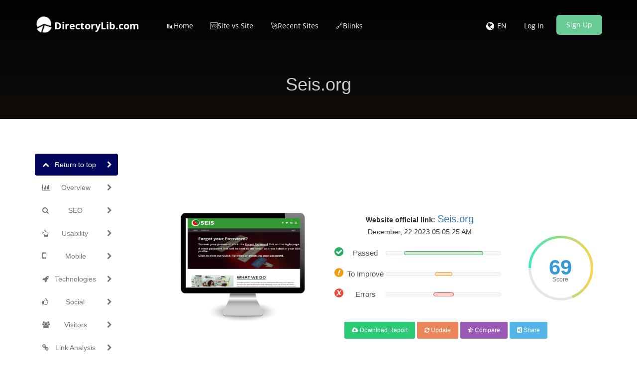

--- FILE ---
content_type: text/html; charset=UTF-8
request_url: https://www.directorylib.com/domains&getImage&site=seis.org
body_size: 34017
content:
/9j/4AAQSkZJRgABAQEAYABgAAD//gA7Q1JFQVRPUjogZ2QtanBlZyB2MS4wICh1c2luZyBJSkcgSlBFRyB2NjIpLCBxdWFsaXR5ID0gNzAK/9sAQwAKBwcIBwYKCAgICwoKCw4YEA4NDQ4dFRYRGCMfJSQiHyIhJis3LyYpNCkhIjBBMTQ5Oz4+PiUuRElDPEg3PT47/9sAQwEKCwsODQ4cEBAcOygiKDs7Ozs7Ozs7Ozs7Ozs7Ozs7Ozs7Ozs7Ozs7Ozs7Ozs7Ozs7Ozs7Ozs7Ozs7Ozs7Ozs7/8AAEQgBwgJYAwEiAAIRAQMRAf/EAB8AAAEFAQEBAQEBAAAAAAAAAAABAgMEBQYHCAkKC//[base64]/j5+v/EAB8BAAMBAQEBAQEBAQEAAAAAAAABAgMEBQYHCAkKC//[base64]/j5+v/[base64]/+QtZ/wDXdP8A0IVUq3pf/IWs/wDrun/oQpx3Q4/Ej1hZJjcshgIiA4k3Dk/SisiCaU3yKZXIMnTcfWivaPoTzOiiivEPnRQCTgck13ej+H7HQNMOsa2qtKq7ljYZCegx3b+VYXgvT1v/ABDH5i7kgUykHuR0/UirvxK1OFr+DTZbieJUi80+WgYMSSOQSOw/WuimlGDqP5Hr5ZgKmKlamrvoYmveOtR1OZo7eVre3HCpGxHHuR1/lWAuo3u/ctwS315qF5wzYKh1HQldpx+FSRwwT/KrMj/3TQq0Jb7nTmGRZjhIurVjePda2/VfcbNn4ja6UWesK1xEeFdjmSP/AHWPP4dKL6zazmC7hJE43RSDo6+v+Poaw5oXiO1+R/C39K6PTmbUPC04bl7F1kU+isdrD89ponFNXR4S97RmfUqW08ib44JHX+8qEitnwbp1vqevLHcqHjjQybD0YjHH613Ws+I7Xw/NDBNazMjrkNGo2qOmP/rUqdJSjzSdkbU6ClDnk7I8oxg4NKEYjIUkewrqfGep6PqAgawRXuD8zzKMcY+6fU/yrr/DbrD4Us5WHypDuOPxpxoqU3G44YdSm4qWx5P5b/3G/Kk2nOMHPpXpf/Cf6J/duf8Av2P8awbfUrfV/iFa3dsGETEAbxg8IaTpR0tK4pUYKyjK92ckVZeoI+opUR5GCopZj0CjJrvPiQMW1h/vv/IVsaLZWmieHEuYoDI/kCWQouXkOM1Soe+432KWGvUcL7HlskMsJxLE8ZPZlIqOvSD4w0LUrC4W+gZdi58mVQS/[base64]/w6Ma5fVkBxnHk/wAvmpwpyn8KKhSnP4UcVRV7UtPSyS3lhuDPFcIWVmj2EYJByMn0qjUtNOzIaadmFFbUfh83VpHPbTg7ow7BweCTjAx71jyIY5GQnJUkcUOLW43Fx3G1b0v/AJC1n/13T/0IVUq3pf8AyFrP/run/oQojuhR+JHfQf8AH+n/AF0H86KIP+P9P+ug/nRXtH0J5tRRRXiHzp1/w6ZRq10p+8YMj8xWX8U7R4vEFvc4Oya3Az/tKTn9CKr+HtU/sjWYLps+XnbJj+6ev+P4V6H4m0GDxRovlJIokH7y3lHIBx/I11Rj7Si4rdH1PDuNhha8Zy22fo+p4jBM1vOkyBSyHIDqGH4g8GtzWNUttcs49REEdtqNuQk4jGFlXswHYgjB+orK1HTbzSrt7W9gaGVT0I4PuD3FVQCxCjqeK4U3G8T9SqUqNdKrfbr0a6rzTRqXGJbQtjtuFb3hi3MfhXWbqQfIYljHuSw/+tVHTNGutXlWztYi/QM38Kj1J7V0vidrbRNGt/DtowZsiS4Ydz2z9f5AV109INs/DuWKlKcfh1t+hzmmXl3YahFcWRPnqcKAM7vbHeu90/xppepAWupQeRI3yssi7kJ/p+Ncl4V1az0jVPOvIN6sNokAyY/cCu3eHwnqEw1B3sncclvMC5PuM9frWlC9vdfyNMNzcvuyXozF8YeFrO0sG1Kwj8nYw8yMH5SCcZHpziui8OMi+E7RpBlBAS3HbnNc54y8U2l3ZHTbCQTB2BlkX7uBzgevNbPh7VNMTw3aW9xfWyN5W10aUAjrx1rWLgqr5exvB01WfL2M99b8GFGAtI844/0auZ8J4PiuyI6eY2P++TXZf2Z4M/vWP/gR/wDXrCP9k2HjuzaxlgS0VcsyyZUHa3fP0rOcXeLdt+hlOMuaMpNb9C/8Sf8Aj1sP99/5Cs7w94xn0q0jtr+CSW1HEUijlfbngirXj/ULO7hsRbXMM5R2LBHDY4HXFaWm6z4c1nSo7G5jgtwgA8iXChT6qf8AJqnrVbjKw3rXk4ys/wAy0bLQPFloZ440c9DIg2Oh9/8A69ebanYtpupT2bncYXK59R2Nekf2n4d8NWTJaywgH5vLibezn/[base64]/vfMfm+vrTKcpczuOcuaTkeoaDrtmmgwPqFxbQyQpt/1ikkDoQAfSuH8S6sNb1eS5iUiFAEjyOw7n61j05XdVZVdgG6gHrWk6znFRZrUrynFRZJZnF7AT08xf512N/bXOpXsc9xJeQvZyuMCB28xd5IKkDGcEDn0FcRUwvLoDAuZf8Avs1MJqKsyYVFFNM2/FMtxcx2M1zFJHIwlbY4wUUyNtB/DFZGmwpc6paQS8pLMiN9CwBqFriZwQ80jBuoLE5pisyMGUlWU5BHUGlKV5XJlPmlzHeBLG3aCE6ZbufPKOduNy4bGPTkCuX8RR26air29utuskQYxq2QDkj+lNHiTWgMf2ncf991RuLme7mM1zM80jdWdsmrnUUlZGtSrGUbIiq3pf8AyFrP/run/oQqpVvS/wDkLWf/AF3T/wBCFZR3RhH4kd9B/wAf6f8AXQfzoog/4/0/66D+dFe0fQnm1FFFeIfOhXTeGvGEujqLW6VprTPGPvR/T1HtXM0VUZuDuioTlB3iestd+HfENuEmktLlDyElIDL+B5FUT4V8H2cguHt7aPbyN852/kTXmlLXQ8QnrKKuenDNa8IOEW0n0u7fcd9qnjHTtLt2s9DijZ8YDouI09/[base64]/wAhaz/67p/6EKqVb0v/AJC1n/13T/0IU47ocfiR30H/AB/p/wBdB/OiiD/j/T/roP50V7R9CeWf2nZf891/I0f2nZf891/I1zNFcn1WHc4fqUO7Om/tOy/57r+Ro/tOy/57r+RrmaUAnoCaPqsO4fUod2dL/adl/wA91/I0f2nZf891/I1zRBGMjGelJR9Vh3D6lDuzpv7Tsv8Anuv5Gj+07L/nuv5GuZoo+qw7h9Sh3Z039p2X/PdfyNH9p2X/AD3X8jXNAZOBSujxttdGVvRhg0fVYdw+pQ7s6T+07L/nuv5Gj+07L/nuv5GuaAJ6Cko+qw7h9Sh3Z039p2X/AD3X8jR/adl/z3X8jXNbSSAAcntigggAkcHpR9Vh3D6lDuzpf7Tsv+e6/kaP7Tsv+e6/ka5mij6rDuH1KHdnTf2nZf8APdfyNH9p2X/PdfyNczRR9Vh3D6lDuzpv7Tsv+e6/kaP7Tsv+e6/ka5mij6rDuH1KHdnTf2nZf891/I0f2nZf891/I1zNFH1WHcPqUO7Om/tOy/57r+Ro/tOy/wCe6/ka5mij6rDuH1KHdnTf2nZf891/I0f2nZf891/I1zNFH1WHcPqUO7Om/tOy/wCe6/kaP7Tsv+e6/ka5mij6rDuH1KHdnTf2nZf891/I0f2nZf8APdfyNczRR9Vh3D6lDuzpv7Tsv+e6/kaP7Tsv+e6/ka5mij6rDuH1KHdnTf2nZf8APdfyNH9p2X/PdfyNczRR9Vh3D6lDuzpv7Tsv+e6/kaP7Tsv+e6/ka5mij6rDuH1KHdnTf2nZf891/I0f2nZf891/I1zNFH1WHcPqUO7Om/tOy/57r+Ro/tOy/wCe6/ka5mij6rDuH1KHdnTf2nZf891/I0f2nZf891/I1zNFH1WHcPqUO7Om/tOy/wCe6/kaP7Tsv+e6/ka5mij6rDuH1KHdnTf2nZf891/I0f2nZf8APdfyNczRR9Vh3D6lDuzpv7Tsv+e6/kaP7Tsv+e6/ka5mij6rDuH1KHdnTf2nZf8APdfyNH9p2X/PdfyNczRR9Vh3D6lDuzpv7Tsv+e6/kaP7Tsv+e6/ka5mij6rDuH1KHdnTf2nZf891/I0f2nZf891/I1zNFH1WHcPqUO7Om/tOy/57r+Ro/tOy/wCe6/ka5mij6rDuH1KHdnTf2nZf891/I0f2nZf891/I1zNFH1WHcPqUO7Om/tOy/wCe6/kaP7Tsv+e6/ka5mij6rDuH1KHdnTf2nZf891/I0f2nZf8APdfyNczRR9Vh3D6lDuzpv7Tsv+e6/kaP7Tsv+e6/ka5mij6rDuH1KHdnTf2nZf8APdfyNH9p2X/PdfyNczRR9Vh3D6lDuzpv7Tsv+e6/kaP7Tsv+e6/ka5mlAJOAM0fVYdw+pQ7s6X+07L/nuv5Gj+07L/nuv5GuZpdp27sHGcZxxR9Vh3D6lDuzpf7Tsv8Anuv5Gj+07L/nuv5GuZoo+qw7h9Sh3Z039p2X/PdfyNXNJ1G0fWLJVnUk3EYAwf7wrjav6D/yMOm/9fcX/oYprCwT3GsFBO92e1Qf8f6f9dB/Oii3/wCP9P8AroP50V1HaeDUVB9utv8AnsKPt1t/z2FA7Mnq5plzFaXbSzIHXypF2nOCShABxg9TWZ9utv8AnsKPt1t/z2FAWZ06appzwQh4Y4zHGFkj8osGGX+VS2SD8wOc/jximz6rYyJJGIYgjGYDFuoOCg8vnGfvZNc19utv+ewo+3W3/PYUBZm1rd3aXc6mzihjiG7aI0KkKTwG7ZHtn61mVB9utv8AnsKPt1t/z2FAWZpaZcx2moRzS7gq5G5RkoSCAw9wTn8KvQXdpEki3Fwty2SWdoyxkXbgKCwypB78fpXP/brb/nsKPt1t/wA9hQFmdOdWs2ln2COLf5qRsIAAqELtyAPUH86JL7ShGiQNGsio6pM8GdvKbdwxycBx0OM/jXMfbrb/AJ7Cj7da/wDPYUBZm8dSh/tCxuGfckUKxuFTBXA2n0z61LHeWEdoLR5UkWOFl80RHcWJYgLke4znH1rnPt1t/wA9lo+3W3/PZaAsyeioPt1r/wA9hR9utf8AnsKAsT0VB9utf+ewo+3Wv/PYUBZk9FQfbrb/AJ7Cj7dbf89hQFmT0VB9utv+ewo+3W3/AD2FAWZPRUH262/57Cj7dbf89hQFmT0VB9utv+ewo+3W3/PYUBZk9FQfbbb/AJ6ij7bbf89R+tAWZPRUH222/wCeo/Wj7dbf89RQFmT0VB9ttv8AnqKPttt/z1FAWZPRUP222/56ij7bb/8APUUBZk1FQ/bbf/nqKPtlv/z1FAWZNRUP2y3/AOeoo+2W/wDz1FAWZNRUP2y3/wCeoo+2W/8Az1FAWZNRUP2y3/56ij7Zb/8APUUBZk1FQ/a7f/nqKPtcH/PQUBZk1FQ/a7f/AJ6Cj7XB/wA9BQFmTUVD9rg/56Cj7XB/z0FAWZNRUP2uD/noKPtdv/z1FAWZNRUP2u3/AOeoo+12/wDz1FAWZNRUP2u3/wCeoo+12/8Az1FAWZNRUP2u3/56ij7Xb/8APUUBZk1FQ/a7f/nqKPtdv/z1FAWZNRUP2u3/AOeoo+12/wDz1FAWZNRUP2u3/wCeoo+12/8Az1FAWZNRUP2u3/56ij7Xb/8APUUBZk1FQ/a7f/nqKPtdv/z1FAWZNVzS5oob0NNII0McibiCQCyMo6c9SKzftdv/AM9RR9rt/wDnqKAszqNLm0xWt7aRoZQvDfuvvPv3b9zAcbflAPft3pb29sredgEiZwjFB5KnBMQVdwHG7dyfeuW+12//AD1FH2u3/wCeooCzL9/LFPeNLCoVGCnAXaM7Rnj65qtUP2u3/wCeoo+12/8Az1FAWZNV/Qf+Rh03/r7i/wDQxWV9rt/+eorQ0C6gbxFpoEgybuID/vsUBZnt9v8A8f6f9dB/Oii3/[base64]/Iz6V/1+w/8AoYrNrS8N/wDIz6V/1+w/+higR9CQf8f6f9dB/OiiD/j/AE/[base64]/wAjPpX/AF+w/wDoYrNrS8N/8jPpX/X7D/6GKBM+hIP+P9P+ug/nRW6IYgciNAfXaKKo5z5FooooNwooooAKKKKBBXuFjqt14e+D2iajpmkQX91I/lsrwF/lLOc8c9hXh9e0v4k1Pwv8EdCvtKmWKdpfLLMgYbSZD0P0FBMjhdWk134g+KrW0/siKzvWjCLEkZiUKCTubPb3rXufg1qawTrZazpt9e267pbSJyHHsPf64qz8O/Gs2p/EpdQ8QXMXn3NobWOUqqKDkFRxxzgiug8I+Cta8N/EDUtf1aSKHTVEzG4aYYkDHIzzx6nPpQK9jzjwz4C1HxTY6pPZyKs+nFV+zsp3SMc8A9unermpfDHVLHWdM0eG8tLu+vw5ZImO2DbjO4+nPp2rtPAWorc2vxA1KyYosjvNCy8EAiUg/wBa4H4bXd1b/EDTHt5okkllKM0x4KsDkfU9vfFA7s24PhC93LdQW3inS5Z7L/j6jXd+5+v5Gsjw/wDDu/8AEd3e/ZL60XT7FykmoOxETY/u8c8c9q9I1NNQ8O3OuXHhvwTfteX5dZLt5Q6YyfmVAST1zj/9VYnguFvEXwm1fwvYSImrLMXMLttZxuU9/oRQK7OU8T/DfUfDulpq0N7a6npzNtNxatnYenI9M8ZBNde3wy0dfh7ZNPq+mW15LP5j6iz7o2Bz8inIz/8AWNObTp/BHwZ1PTteaOK7v5W8i38wMedo7fQnintod94s+COi2Wixpc3EE2XTzAuMM4PXvyKAueQywJDfPbmZXjSUp5qjIIBxuH866Lxf4Gu/CctgDdR30WoJuhliUgMeOOfqPzrnLq2ls7ua1nAWWGRo3AOcMDg/yr2z4fi18ceEdKt71g1z4dvUfnncgBK59u3/AAGgbdjgdb+Guo6Tq+l6PDdRXmoaihcQopXygOpJPbg/ka1JvgxqYjlitda0y61CFd0lmkhDD/PuBWnonjO0vvjdNqF1MqWsivaW0jn5VAGF59yD/wB9VreHfBGt6N8T7/xFfvFFpgeeb7Q0w+dXyQCM5GM859KAuzzjwx4Fu/EkGsSfaltH0lA0scqEljhuPY/Iab4S8FT+LbfUpobyO3GnxCRg6Ft/BOBj/dr0T4fahaa34k8cRWkqKdTJa2BON65kGf8Ax4H8am+HfhHUvCuk6+NXEUNxc2x8uESqzFFDZbg9MtigOY868M+ANS8VaFd6lp0sbSW06wi3I5fOOc9ABnP4VU8XeE5fCN7b2k1/b3cssW9vIzhDnGOfpXcfDyaW3+EniuaF2jkTzCrKcEHyhXlAGSMnHvQUm7nq3wX8uPTfEVy8EUzQQq6CRdwyA5/pWtZXFt8QPAesXutaFaWUlmheC5gj25IUng9eMcjOOap/BrdYaZ4huYXSRkhV1yOMhXPNcvrfxI8TeIbNrG8eGC1f76Wse0N7HJJx7UrkvVjdE8EjX9LF8+v6Zp1qXMarM/z7h6jj1HeqPibwJqnhvVrPT3Mdz9uIFtLC3yyEkDHPQ8j869HsPC1rZ+DNLv8AQ/[base64]/2iOWHLq4zjHse/er/AIY8Cz6w15ElxHa/Y5BExdSdzc5A+mP1rf1i30zwj4+0q404LAsn/HxAGyIw3y/hwc49q1PFdwnhVbdoSFa91f7XJjuoxkfnUvUlts4vS/C1xqNtqlxJcJbR6ZnzCyk7iM5A/L9as6T4HvNR0xNSur210+2l/wBW1w2C/wCH/wBeup8cLHoPha/hgwH1e9L8ehAJ/wDQf1qrrOl3Pi/wZojaLsmNqgSWHeFKnaAevoR+tTyoLnKaz4Xv9D1G2tbpo2S6YCKeM5VuQP6itef4cahbSXLT3tvFbwJuWZsjzDjOAK0vFrJYaZ4Z0SaVZL23eIyBTnaAAP59PpWZ8Xbvy/EVsjyHYtorKmeASzZP6D8qLILlPR/BV5q2kHVJr22sLU5CPcNjdzj8Bmtbxx5uhfDbRY5lileC6UEA7kkADHr3BH86ZfWF541+E2lwaAUlntZR50G8KeAwI578g89qz/HljPpvwf0SxuZUknguQkhjcMFYB8rkenT8KtRSGtWaXg3xRN4tv5beTwrplt4fiRvPlMYxHhcgZPBPTt05ryPXVsU16/XTDmyFw4gPbZk4x7V1d5H4mg+ElmS1lHosk+QImYTOSzff5wRnt7CuGFM2grBS0mKWkWFFFFAgooooEFFFFIAooopgFFFFAhKKKKACiiigAooooAKKKKACiiigAooooAKKKKACiiigAooooAKKKKACtLw5/wAjPpX/AF+w/wDoYrNrS8Of8jPpX/X7D/6GKBM+o6KKKo5z5DooooNwooooAKKKKACrD397JaJZyXc720ZykLSEop9l6Dqar0UAFWptT1C4txbzX9zLCvSN5WKj8CcVVooEWLe/vbSKSK2u54I5RiRY5Coce4HXqa6b4b+IdI8N+IXu9XiYxvCY450Te0DEj5gK5GigLXPYdP8AGmgaBfNqb+OdY10qG22RgdFckcbtwA49sV5Zf6tPd65darCzW0txO837pipTcScAj61RooFYmury6vZPMu7ma4fpulcufzNPttRv7JGS0vbi3V/vLFKyBvrg1WooAUks2WJJJ5Jr05PE/hDwZ4Xv7TwpeXV/qOpxhHnmjK+SMEd1Xpk4wDzXmFLQO1w71ak1PUJrYW0t/[base64]/C8rMPyJp0Fzd2qlba7nhU9RHIVz+VN4HU0FcjAOKzuSNYNIxd3LuTksTkmmX0moXjI0t3NPsztErlsfTNRrbzpLnzMqT09Ktgcc0bDB7i8uo0W7uZpgn3RJIW2/TNLDNcWpLW1xLAT1Mblc/lTXdY1LMQBWNf6vkFIjgfzppNgWr3UvJcuJWebOd5bJz65rE1DVbvUZvMubmWdwNoaVyxA9Mmq0kzSHJNR1olY1jDuTW99eWe/7LdzwbxhvKkK7h7460j3l3JaravczNbq25YjISgPqB0zzUVFBpYkN1ctbLbNPKYFO5Yi52g+oHTNRiiloHYKKKKACiiikAUUtFAhKKekbOeKHiZOopkjaSlopAJRRRTEFJS0UAJRRRQAUUUUAFFFFABRRRQAUUUUAFFFFABRRRQAUUUUAFFFFABWl4c/5GfSv+v2H/0MVm1peHP+Rn0r/r9h/wDQxQJn1HRRRVHOfIdFFFBuFFFFABRRRQAqqWYKBkk4FdN/wrjxhs3/ANg3O3Gc5Xp+dcxXdzXE/wDwpWB/Ok3f20Ru3HOPKbiglnCUV7Vp2iWRutH0iPQLSfw/d6UJrrUWhywcqSW83+Eg44964T4aWdpd/EKztbmGO5tmWcFJFBDARPjg0BzHIUV6p4Uk03X5dcv30myguNNt0is7e3s/O2pvOX8sn94w45NSxNoEfjHzx4du2EmmjzW/ss4hmJx5wgOflOKA5jyapbe1uLyQxW0Ek7hSxWNCxwBknA7Ac17HbeHLaz1XxBc3sNlcX9vbwPbC204OFjbq/wBn/vcc+lN0Kaxj8d3w0nTPIlm0N5GinsvKLTDjKIeit6d6Bcx4zRWw+o3Vn4qTUdQ0+KOeKdZJrVrcImBjKlMYAI7Y716J4g0bQtDsbq68u38jxLqEAtH2DMFsQryMv937xHHtQO55HS17HrukQPB4nsbvw9aWOl6Zah9OvI4NjM/G35/491WIfDCSfECxu10iFtLOihmbyB5RfYeemN2ce9AuY8WjjeRsIuasWzRIWD4EnRSeQK7/AFC8tNJ+G2htbaXYG61GK5ie4miyyqJCOD/e56npiq/w701JNP8AEbHTIdRuobJZIIpYt4LgkjHr06Dr0pDucYPtKyb3kwg/izxihng88vFO0ZP+zxXqcvh59T1nw3cCys9Nv5rCS4v7ZrXKHZ0/dcfMc9Pb2o1qz0pX8K6vL4dkuHluJlntkshDJMigkExKccfex3AosK55XO8RX94FZiOHjPX61VRWY4Fex3On2tv4l03UrnSIr/[base64]/iljluXjyyqHxke/PX2rfe2mtNS1mzt9Jgg02HSWFvdJFhpMoCcv/Fznj2qVELnmE8JmTCsVzTbeOSIYd9x9T3qwIJ4II3mjdVkGUZlIDD29a7CaGax8L6a2k6RBeLd27tdTtb+ayt9f4cf0pIDATQr9pbKNlij+3IZIGklUKVHcnt+NY93eR2e5XILg4wDmu+tXhn1rwTayxJNHNYykq6hgcIx6H6Vz9mk9p4OXU9E0O31W/n1KWK582288xIM7VC9geOfeqUAWpx2pw6l/Y8GryRgWVzI0UThxyy9RjrWCWLHJNew+F7DTb/wboqav5QuF1C5NraSjbHNPztRsdFyOn0FeX6hPdxeI5pb61iiuY7jMkHlBUUg/d2jjFWbQsJZaHqd9q8GlRWjreXABjilHllgV3A/NjgjnNUpont55IZRh42KsM5wQcGvaNTmvn+MGixvZRx2KsjQ3C24XeTCcjfj5gOeM8Vh3H9m+I/DmpTXunWVmLHWooEmt49jCJnAbcep4JOTQNTPMK0NI0LVNeneDSrOS6kjXeypjIHTPNemeNrLRbLTNXsTpTotuiGylh0zYsJ4wTMD84bPf1rnfhi1usfiVrszC3GkSmXyCBJt77c8Zx0zQVze7dHJaro+o6Hd/ZNTtXtp9ofY+M4PQ8fSqea9B8KWuiXuoa3eaTZ3GoTWdgJLG21ILI7v/ABHavDY4wPeuisNG06417QrjUtHtre8vtMuXvbIRBF+UYVtn8JIz/kUg57bnjmaM16b4UuoPEVnrF+uk2Flc25t0iePTzPHHHuOVEYDMWPPzY/[base64]/AAjo1Cy0yCzisDCbi1u7Ha/3hkrIfvZ/lU6kXPJJ7DqUqk8ToeRXuN9oWmrJeaZDbQGXXvNns32DMYCIy7T2GS3Sql1bWAuvEM2k6Ta3t7pKQW1tA0AcYHDvs/iOc8+1MameK5ozXs50XSLfWry5n0e181vD32q5simESYMOg/hzjt/WsXT5JL3whf69p/hzT73VJ79IJbdLTekMIT+FO2T1PvTsVznn+s6NfaDqLafqMQiuFUMVDhuCMjkcVc/4RLVlvoLSZYIJLi0+2RmWdVVo8ZBznrx061tfFv8A5H24yNp8iHjOcfIK69LW3u/GOjR3MEU6DwurBZEDDIQ4ODQK+h45mr0GjX1xo1zq8UQNnayLHK+8AqzdOOprvtJuLTS/B3hOddI0+5nvr2WCWS4gDkp5mCPr057Yrcs9H0GGPxXpuoSCy0pNYgBCg4AyCF46Ak4z2FMOY8XpM10HjlLuHxXdwXdlBZeUQsUNugVBH/CRjrkc5969H0/RbM3ekaRHoNpPoF3pYmudRaHLBypJbzf4SDjj3oG5WPGM0vU4FeqadLYabpXgmKPSdPuTqk0kFxNPbhmZPO28e/zdfYVx19Db6R8SJobeGIQQaltSORQyBd/TB7AUAnczdP8AD2ralrH9kQWbrehSxhm/dsABuOd2Mcc1nHg4PavbDNfP8bFS7sVitY47j7PKLfyzMPKG7LgfPjj6ZrBtItK8U+G9JvtS06xsiuurZu1tGIgYioO1sdeuM0C5jzDNXrPRr6/0y+1G3iD21gENw+8DbuJC8Hk9D0r0Tx7b6TBo+p2zaVJDPbXCi0lj0zyEjXONpkBw4I6GsHwn/wAk68Z/7lp/6G9A76XOLzRmvaBolkb9NFXQrQ+HW0nzzqXk/Nv253+b657VWsk03S/C+n340qOWB9KZvIGlmeSSfJAkMu0qBxnBPA7UC5jyy70yeysbO8leFo71WaMJKGYAHB3Afd/Gqea9U0uxsp7r4etJZWzG7FwZx5K4lOeNwxzVHV2stW8C69N/ZNjavpOopDavbxBGCFtuGPVuPWgfMec5ozXfeArUyeD/ABJd2+kQalfWz27W8csHmkHLZwOp45x7VvXXhuKfxfbXkNpZ2U8Wii9vrMWgmAkwQQsX9729qA5jyPNGa9lm0fSZvFXhaeXSFEl/aTmSN7VYvnVSVd4gccen0+lQRwaTqXiXw5ouo2UROZZLqf8As02iXMgB2KAyqSB3HQ8UC5jyHNafhz/kZ9K/6/Yf/QxXZeM7S1vtNtbe20m4XVze+VG6aWbRZFI4TGcMQR1rkNDt5rTxfp1tcRtFNFfxI6MMFSHGQaB3uj6gooopmB8hiigUUG4UUUUAFFFFABU5vbs2QsjdTG1D+YIPMPlhsY3bemcd6gooEW01bU4rFrGPUbpLRvvW6zMIz/wHOKitLu6sLhbizuZbaZchZIXKMMjBwRz0NQ0UAT217d2VwLm0uprecdJYpCrfmOasLr2speterq98Lpl2tOLl/MI9C2c4qhRQBbTVtSivjfR6hdJdt1uFmYSH/gWc0p1fUzfjUDqN2bwdLjz28wf8CzmqdFAFuO6W41RLrVnnu0aQNcHzP3ki9/[base64]/wACzmr9pNrV1Kk8mp3uUcyLI07kqxGCw54JHGaWy0tI8PLhm9OwrUUADjipcrbEtk8d9qSXAujqV41yF2+e07l8em7OcU9b2/W8+2C9uBc/89xK2/8A76zmoRTuo64rO4h4uLr7O9t9qm8iRt7xeYdrN6kdCfeklnvzYtZxX1wsDDmESkIfqOlUZIbpZjIjnacA8cmr0YYLh8Z9qewEEQvjHHBcXUssUGRErsSqg9do7Vofb9R8tY/t91sVCir5zYCnqAM9Paoqp3uoxWoKghn9PSjVgX9T1aS5ht/tTqqWsKwxKox8o/rXP3Xia/ige1tb24gt3yGijlZQ31AOKzbzUJLiQktk/oKpE5OSatKxpGF9y4NZ1RZbeVNRuke1UrbsszAxKeoU5+UfSktNW1PTzIbLUbu2Mv8ArPJmZN/1weaqZozTNVFFj+0L4wxQG8uPKhk8yNPNbaj/AN4DPB96bdXVzfXDXN3cS3Ez/ellcuzduSeaipaRSRd/tzWAbf8A4mt7/ov+o/0h/wB1xj5efl444qD7de/Z5bf7XP5M775Y/MO2RvVh0J9zUNFA1Etyaxqs9kLKbUruS1GMQPOxQY6fLnFWtH1qPSYbiNrAXH2hSjn7TNFuQ9VIRgCD71l1cs7ETRtNKxWJOuBkmlcppJam1pmr2K3Qms/D0FtJHz5sV5cqy/QiTNWH8WWCX7XY0yRrogq1wL+53kdCN3mZxWLavbGfy7cSxueA2c5+op0kayFlurZ0YHHmovFTczsr6nSaJ4k0200u6sra2vLITTicPp10YpQAuNhZskr1PXqapal44ku/[base64]/jiqBUelMZai7MbF1/EANp9jOnk2wGPJN7cbMf7u/FMufEK3UCwXOnGaFfuxyXtwyj6AviqLLUTLTuOxfPiNRLBL/Z37y2XbC/224zEOmFO/gfSoY9fht7prqDSViuGJLTJeXCuc9ckPmqLKKqXMyxKQMZoVx2NKXxRBDLNL/ZS+bOpSZ/ttxmRT1DHfyPY1Qh8V21mJFs9ES3Eo2yCK+uU3j0OJOaw55i7HBqCquWody9rOqLq9wk/2XyHVAjEzySlgOnLsTwOMCohrGqrMk66leCWOLyUcTtuWP8AuA54X26VVooKsTfb73yIIPtk/lWzF4Y/MbbExOSVGeDn0p0uqalcJOk2oXUiXLB5leZiJWHQtk8kepqvRQKxLd3t5fFGvLqa4MaBEMshfao6AZ6D2p6arqUdk1imoXS2jdYFmYRn/gOcVWophYnGo34W2UXtwFtDm3HmtiE5zlOfl554qGaaa5neeeV5ZZG3PI7FmY+pJ6mm9aKALx17WmmimOrXxlgUrE5uX3RqRghTngEelVvtl2LP7H9qm+zb/M8nzDs34xu29M471FRQIt3OsapeWy2t1qV3PAn3YpZ2ZV+gJwKhivLqC3mt4bmaOG4x50aSELJjpuA4OM96iooAs/2rqQsfsA1C6+yH/l385vL/AO+c4ruLb4mW9obW6gtNQimtbcRLZx3u2zJC43GMD8cevevPqTFMGky4dY1PzoJV1C5RrYsbfZMw8nPXZz8ufaovt979nmt/tc/kzuHmj8w7ZG65YdCfc1DRSA6DQ/FB0Xw1q+mQrMlzfvC0VxFJtMRQk9ue/asldW1NL836ajdrdt1uBMwkP/As5qrRQFjovDfi6fSdSa41A3V8hhkiQ+eRJbl+S8ZOdre/vU/iPxmdX0m00u2+3GO2nM/2m+ujNOWIwAG7AelcrRTCyLs+uavdSQyXGq3szwNuiaS4djGfVSTwfpVjQJZJ/FmmSzSNJI99EzO5yWJcck96ys1p+G/+Rn0r/r9h/[base64]/DrNrHONNi1BblYygEgQPu24zjI6da1dH8c2+leOdW1kQztZ6n5qNtwJUVzkMM5G4ccUA7lUfDrV5tVsLK0uLO6j1FHeC7ikJiIT73JGRj0xUcfgW8udY/s+y1LTrsLA081xFK3lwIvUuSAR9MVp3vjDT7rWNPl/trxC9vaCRhMREksbnGNgXjHrk81qt8UdMj8QJdw2l00Ulg1pdXeyOO4lYnIkwPlyP60CuzF0r4czXHifTNOu9QtmstRVpIru2kyJVX7ypkfe46EVzeu6ZFpGqSWcN/b3yL0lgJKjk8HIHI711p8e2tv4s0bU0u9V1K109nLi8WNGG4YO0Lx09TXJ6/JpM2rSy6Mbs20h3f6WFD7iST93IxQNXOik+F2sIHRb7TZLn7KLqO1Wc+bLHjJKqR26c4qh4f8F3fiG3R7LVNPS5kLCO0klYSuV56bcD8TXfeJPEeh+GfENtqUttey6umjRxwBCvkHchALdwRk+tZPh74k6NpOn6Kjx6nBJp4Zbi3tdiw3Of425yxGc4PfvQK7OdsfBN/daKurXd7pthA8jxRm7kKl2UkEcAgcg9cUk3gu+i0CDVb3U9OtI7iEzwW8kjB5E9gFxn2zmtnw5450XRre5+0PqlytxJK0mnOkb20u5iVPzHKnBGcDtTNP8b6NYeEbjSn/ALSvWmtjGtncpG1vBKR99GzuAB5AxQGpXg+F+sNqN9afaLU/Y4Fm8wM22YMpYBOOTgHrjpV7T/A18yWflSWyC6tTds0jkCGIHG5zjjPbGauW3xLsTp2hR+TOl3aSRC9faNskaBlAU55OGPXFWX8bafNr96xtpzo91YrYrGuBJHGAMEc4654z3pMnUqr4M1J9StLOGe1nW9jeS3uI5CY5NoyQDjOfw70+LwfeSTzR/b7BY7aISXE/nZjiJJG0kD73Hartn4z0rTb/AEiK1t7w6dpkcw3OFMrtIpGcZwBn3rB8NeJLO2stV0jV7e5e01AKwkt9u9SrZHB4NTYC7430mPSU0qKxRFeaySSVo3LB5O7A5xg1pWOkQyQeFHSyhe41DzftCyyMEcq3GcZxx6Cs3xDq9lq405bCGaKO0tFg2zYzwT3HXj6VpWfiaxt28Nlo5z/ZXmefhR8248beefxxRoIr2/hm5vYbm9FzZ2lvDdtbuZZCqofy5HIHrV208NfZf7dtdQhWa5s7USQNGxIyehGOufesrUPEljH4ZvbBhKJrjUTdJwMbCOh561JP8UbODU9UvbFLpJbjT44LUtEh2Sr3YZxj8/pQkNJvYw/FST+H5Y7OW4hNy8YeWONiWhz0VuMZ9gTUNt4F1bVbrTY4bu0Eep2rXMczO2xADghjjrkgfjVHxdrOmeIL2HVbSCW3vJ4wb6IqPLMvdkOc8+4Faun+OLey8APovlz/ANpRsyW8ygbEiaRHYZznOVPbvTVkbKDSuJ4f8DXw1OxmuorKdZdQlsha3MjqJGjVtxJUfdBGPr2oj8P6cfBbahJaKLwa/wDZC6yNgRbQdoGemSeeta178R9KuPGGh6nDbXUdjp5llnj2LvaWTJcgbsHkjqfWsIeKbD/hF30vy5/ObWzfg7Rt8vAGOv3uOnT3pjtJlPx5pdno3jXUdP0+HybWB0Ece4ttyik8kk9Sa6XxL8OBJe50F7KHZp8dx9ia4YzS/Ll2UHP8xXK+MtZtvEPiy+1azSVILllKLKAGGEA5AJ7j1rsZfiB4bXVf7cgstROpw6eLSFX2CJjtxubnIxk+uR6UFNSsrHN6X4A1TU7C1uhc2du99uNpbzylZLjb12jGPzIrH0zRb3Vtbi0e2QC7lkMYVzgAjOc/TBrtNL+IVovh/T7C6utVsJ9PQxq1gsbLMvbO/lT24rj9OvoU8QJf3s94iea0jzWzATAnJDA9M5xSLjza3NN/Al82tQaTZ6hYXs8u/f5MpxAE+8XyBinP4C1H+0NNtoL2yuYdTkMUF1DIxi3jqDxkflXSSfE3Todb028t7W6uzBBLBdXc6RxzzK+Mfd4yuO9V18baZ/wkGkXL6hrF5a2dwZnF2kS7TjA2hfx6mloK8+xmXXw8u9O09r67v7J44p1huFhl3GBicfPxxz6ZqbxZ4b07whfJBb6uJHZV3xBtzqSoJJGANp7VNP4gtX0PX9MkWRJ9TulntnIGwqHLcnPBwfeq3je8sfEd3Fqdla3yX0iIlwkgQxDauPlIOT070nYlNt+8y7F4Ysj4K/4SB9VtbeeSVlU5OCAuduMffJH0qsngPxD9mSaPULQ3MsH2iOyM37+SPGchcY6ds0tnq2mQfD2bQtYjuUnSd57Yw7SGYrgBsngZ9K0LXx5opvrXXZLG+bXLWy+zLGpX7OxClQ5PUdemKNAXMr2Ob8I6IPF/ieDTrq5W3jcFnK8MwA5C8EZro/DngjT7iDX4XubS8mtYomt7tJWEcRJO4knGcAc5BrK8Dz/2L4kttWliaRImbzNvXBBBx+ddNbX2kadY6zZ2CXZjvokWIyquQwJJ3YPTn3p6IipUb0jsRxeDb21vrexhe3mFxF5yTo/7soOrE+gqPU9In02KCczQ3FvPny5oWJUkdRyAc1r2fiyCxk0opBMwtrN7afoD8xByv0wOtZXiLXre8S3ijvb6eONmLG6VF2k4xgL+NS0jEdZeHru/s47oXFtbRzSeXD57lTK3oMA/rSWfhq8ure5nlntrRLS5NvMbiTbsb16dM8cVoaR4qt4tDg0+aa9tjbuzRy2gRiwJzghunPeqVxrMM2g6jZN57z3d8LhXcDlcY+Y+v4UWQaklx4J1KD7SjXFmZreMzeSsuXdB/EBjp9cVQ0vw5NrUKm2vrNZnJCW7yEOxH4Y/M1tSeKLFvEl1qXlXHlTaebZRtG4NtAz16cVFp3jrStGs9LjdL6OSyyJobbaI5s/xNzkkdcetOyY9TJXTgmh2E09pb4l1UW0km9vNPqpHTHuDmuY8cW8GneLtSsLOPyreCXaibicDA7nmtS48Y2D6NbWQjuPMh1s37HaMGP0HP3vbp71h+JtYttZ8XXmrW8Tm3nnEipKACRxwcE+lDaRvCDvdltvBN42iTapa6jYXYt4RNNBDKTJGh7nIA47810Hg/wCHSyatp7a89nJFd27T/YPtDLPsKkqxAxxnHQ1Y1P4j6NdWmqw26aoqX9j5Eds2wQWzAAfKoPQ8knr7VHY+PvDY1fStdvbPUf7RtLQWsqxbDFgKRuGTknnpx19qegnztGH4Z8Dz6kunanez2cNjc3ixJBPMUkuVDAOEx7ZHUVPe+AZtQ17Xf7KktLSx028ETC4mKiNTnB3HPAx655pdL8WaF/YWjWusWt81zodyZbY2xUJICwYhs8jkdvSm6l4x0670/wAVW8UVyH1m7jmtyyLhVVsndzwfpmjQXvXKll8PtRvYkkF/p8S3E7wWfmSkfa2U4JTjoT0Jx1qOy8CajcabJf3d5ZabDHcNb5u5Cu6Reo4Bx+OK2tE8f2tv4asdKvLnVLCWwLbJbBY281Sc4YP0I9RTfDXjfS9IN1PfXGr3JuZpHms2WJ4LgN0LZ6N0yQO1PQXvGL/whN2mgxaxdalp9rFcI7wRyysHlC9cYGPoM07wJpFhrN9qkd/B5yW+mTTxjcy7XXbg8Eep9q19L8a6Lp3h26sJF1G6FxC6jTplja2idicMjE7lAz0ArC8G69aeH7vUZbtJnW60+W2TylBIZsYJyRxxQGti9/wid3qumeGILKzs459TE22VZX3SbW5MgIwMAHGM1Novw9ivfFUGkXOuWUkbI7yG0kJcbf4cMvBz6joDUS+KdMk03wxZyPqNu2kCbz5rXargsSVKEnntnOK2JPiPpK+KdI1NbW6uRZwyRXN1LHGk84YYBIU44+tAtTmrTwVcXtzffZ9V09rGxCGa/MjCEFugHy5J7dKki+H2sSa1c6dJLaQpbW4uZLuSXEIiPRt2M4P07Vp6D4y0bw+NU0yzbVI9NvSjxXKrH9oideuVPykH606Dxzpr6nqkOoy6pfabqNktqZpBGLhNpJBAHy4yTxmmF2UPGvh6x0HRvDz2yxNPdW8jXE8MpdJiGGGGTjGD2xTE8OS3/hvw75NtZwy6nevbpc+Y+9juCjeMYAHtmovFmv6VqulaJYaVDdRx6ZFJE32jaS2WBByPXGTwMZ71bsPF2n2uk+FrR4rgyaPqLXVwVUYZC4bC88nHrigNbEGqfD7U9K0y9vWvbC4OnuEuoYJt0kOTgEjH/wBesrT/AA9daloWo6tbzQlNO2maEk+YVY43AYxj15rdfxdp7Q+L08u4zrjq1t8o+UBy3zc8cHtmpvhTBdyeIZybVpdJlt3h1F24jSMjILHp1X+dA7uxSX4d6sbpIHurOICyW9uJJJCqWqN0DnHXrwM0g+HmrHVRZLc2bpJZveQ3KSFopo167SBnP1FaH/Cd2V1r/iP+1IZ5NM1pRFm3x5kSoT5ZUHjp2qzbfELSLHWNMht7K7OjWNjJZ/OV89w/VuuOoHGfWgV5HOad4Ov9S07TL6G4t1j1K9+xRBi2Vf1bjp9Kr+IfDVz4akihvLu0luHLB4YJd7RYx9/0zmuoh8ZeG9Ps9DsNOt9R+z6Xqgu3eYIXkTv0OM84x7da43XL6PU9ev7+EOI7m5klQOMMAzEjPvzQNXOwu/DGgaX4PstTmsdUvzeWvmNfWsi+VBKc4QjHGDjOf/rVatvB+lJ4K0zVh4f1LU5rqCSSeS3uNqw7TwSMf5wapaL4t8OeHtKuBYpq8txc2hhls5nQ2pcjBfrn9KQ+JvDV/wCEtJ0u/n1q3uNOhkQ/ZFTy5CxzzlskcDt60E6i2Pg3SLyz8HtNPJbHWZJ1upC/9wjaFzwCc4/Gm6hpulaT4x0ezs9I1PTrlNQjEgvJFZZF3jDKQOf5VUfxFoV9ofhvStQhvjHpguBcmHapO8gqUJPOCOc4rTufFWnardeGdG077fcR2WoRv9q1BlMpy4+UYJ+UfXsKB6nutFFFMxPkOiiig2CiiigYUUUUAFddH8M/EEsEckZsmea1W6hh+0qJJUIz8qnkkDr2rka9k1LWtA8O6l4d1m/e9N/a6HEILeJAY5dyEDLZ4xk/pQS2efWngXWLzQo9bU20dk6yt5kswTaUOCpB7nnAHXFTf8K68Qf2b9s8u28zyPtP2Pz1+0eV/f8AL64o1nxFaah4F0jSY2f7Xa3M8s67cL87EjB79a6b/hPPDh1P/hKSL3+2PsH2X7F5Y8rft27t2fu+2KBXZHD4K0Wy8JaNdzxQX2panIoAOo+WpzIBtVVB3cHBPY/lWbqvhaxt/DviK+Nl9nvLHVVtoo45mkWNT1XJxu+uKjbxTprWPg6LdJv0eZnuvk4AMgbj14FWtV8Z6ZcaZ4hitmkaa+1hL22DR4BQHPPp9KBamLfeANc0/T5ruYWpe2jEtxapcK08CHozJ1A5Fc1XpviP4hWer2V7cWWrXdpLe2/lPYf2fAQSQAQZsbtvf1rgdWTSUlt/7ImuZUMCmY3CgES/[base64]/GiGLUo0B37FPRZWHP4Gh7h7WUG4tFV+oaM7c/[base64]/AJGfSv8Ar9h/9DFZ1aXhz/kZ9K/6/Yf/AEMUCZ9R0UUVRznyHRRRQbBRRRQAUUUUDCp7m9u70xm7uprgxII4/NkL7EHRRnoB6VBVy10fVL+Bp7PTbu5iT70kMDOq/[base64]/fWMUi0VBThTBV620u9u9Pur+CAvbWe3z5Mj5NxwKhmyKwFOApFq5qGm3mlXX2W+t3t5goYo/XB5BrJnTCxWFLirFlp19qMrRWFlcXcijcVgiZyB64Aq/F4U8QS3MVsdGvIpJiRGJoWjDEAkgFsDoCanU15ordmTirNjbrcXG187QCxA6nHan2dnHcM6PKY5F6Ltzn1pVtCr7oLqMsDx820j86BSktY31IpmNxIFigCAcBUHP41aSLVEQKruvHClxn8qWWTVUXD+YAf4lHX8RS3eiajYXhhv4/s8gVXYu44BGQevpQRpbdfmUhBPcTskjYcfeMjYx+dS3kkQt4raN/N8vJL+/oKsaxaXMSW15JA629yhEEzD/WheCR+YqlBbmVhwTnoPWmk27IUpRUVOTGQ25lb2ro9N0oIqyTLj0WpdO0xYAJJQC/ZfStLitV7qsjzKtZ1H5AAAOBS0mRUN0jyRHY3b7uO9BiTModdpzj2OKqJZPHP5gkJyTkZ6fTNOtftKsVmIZh1PIGPareRRsAgBAGTn3paMiqGoaisClEb5scn0oSuMW/v1gUohG7ufSuVvLxpmKqTj19aW9uZJcHDCNs4Yj71JY6Ze6lqEWn2tu0lzN9yM/KTxnv7UN9Ed1Cio+9IqUU50aKRo3GGUkEehptZnaFFFFBLQlFFFBDQUlLmkpmbQUUZozVGbQlJSmkzTIaDFJS5pM0yRKKM1Z0/T7vVb2OysLd57iTOyNOpwMn9AaZLKtFOZSjFGGGU4I9DTaYgooooAKKKKACiiigAooooAK0vDn/Iz6V/1+w/+his2tLw5/wAjPpX/AF+w/wDoYoEz6joooqjnPkOiiig2CiiigAooooGFeneMb/XtJtvDsHhuW7g006dG8X2TO2SQ/eJx1Psa8yUqHBYFlzyAcZFdpp3j+LSbL7Dp8OtW9tziJdWXC564/c8fhQSzasYI7zwv4Bt7pPNSbWJVlV/4gZeQaRtI0rSrHxNrg0SHU5rTVzaQ20u4xwx5zuKqeeuK52Pxdp0UNlEmnaoEsJTNbD+00/dOTksP3PXPNTWXjm202+uL2ytdXgnumLTsmqr+8PXJHk470Cszq/CGlaf4h8HXtrqQj0q1l15WNuCVx8gxEpPIJJA5rzrxQSniW8jbS4tNEMpjFogwEA7E9z7961JvF2nXFrPbTWGqvFcXH2mVW1RTvl/vE+TnNR6n4l0XWbr7XqWkalcz7QpkbU0yQOmcQ80AkzsPE8Vnq2qeD9Fk0y1t7W8s7UtcxoweNSzZjVs8D685NVNe0bSLzQ/E5j8PxaS+g3Cx2s8ZcGcb9uG3H5iRg59xWDN40srjSodKls9XeygYNFCdWXCEdMfuc8dqdqXjm21m0S01O21m6t4yCI5NXGMjoT+55PuaAsx3g/RbXxR4d1bSI7aP+1oWjuLWbHzFM7XXPpgg/jW/qWm6C0HjKGwsIFTR7S3hikUcmQMQ7+5J4/CuV0vxNo2iXq3ul6VqdrcKpUSJqi5weo/1NEPifSLeC9hi0vU1jvwBdD+01Pm4Oef3PqTQFmdteeHvBmk2Frp9+LRFuNNEwuPJuHuGlK5Dqygptz2qPR9F8OvpOkeKbvTbd7IWQt7mHb8rT+csZYj1wxP4VzNv49itdLOmQwaylmVKeT/ay4CnqB+5yB7Cqi+KdKXRzo66bqgsDL5pg/tRdu/1/wBTQFmaPjzQbHwvo+naYtvGL+aeeeSbHzeUHKxjPpgZrV0PRtHtNF8MB/D8erPr0zpdXDl8wgMFwu04UgEnPsfw5rVPFGka5crc6ppep3UyoI1d9UXIUdB/qfc1Y03xxbaNaPaaZb6zawOSTHHq4Az6j9zwfpQOzsamteFbGz8JXi6fai4uLfxC9os6rucxhRhSR7/rW3qGgeHdO1jxa8+iwy2+m2lrNFApKYY8kAjoCevtmuO03xpa6PFPFp1trFslwcyhNXHzH1/1PX360svjSzuDeGey1SQ30aR3JOpp+9Vfug/ue1AWZU8OS2Gp/EHT5bi0htbOe9Qm3X/VoM8Lz2zivQNIvfE1z8WL+x1Nrl9KLTrPDKD5CwYO3joB05rzgah4XHI0DUAR3/tRf/jNb6/E6Y2Fzpc9tfXen3NuYmjuNQ3SIezLIEB/Ag5pFtNj5NCsp/BWk3VjYiWabWXgaREyzR5O1T7Vr+IdC0q0g8ci3sYohZPaC3CjHl7vvY+tcnoXjAaHpTWMK6oglJMv2fUhErE9wvlnBxgcHnFTz+MbK6W9Wex1SQahs+1Z1JP3uz7uf3PapKSlc1fGlpp/h4f2FYeHoZE+yRS/2k29pGJwS4OcY7Y6V1HjnSbKKLVdcS3h1LUFt4IzA3Is4yuPNK9zkcenWuHfxvbzaQNJkt9XexAC+S2qqRgdB/qs49qevja2N/Lfm01M3E0PkyOdST548Y2keTgjipdjWMZ6GHoV7eWerW5srmaB5JFRjE5UsNw4OO1enXgj1T4xyaXqE013ajcy2sjkxIRATnHr9K89j1Pw5DKsseh6gjodysNTXg/9+a1V8Z6e2rjVX0/UEvuQbpb9C+Cu3/nlg8cVKaRtUjKTul0NvSLHTLfwfZ6vH4eiv7k6k0DByx+U/TGT6Z9ay/FGnaXpfjS9jt4BKlpKr/ZjyHGAcfrirNr4uj0nwxbWmkNfBo7ySabyZVUmNgcLuweQcfw9qwG1jQ5LpruXSNSkuHYu0jaoCzE9ST5VDasTCM221c7HX9M0/R7DWNeSJHtb2GFNKTshkGWIHqMGrN9oumHxXq80unJdppukx3ENnztkcqOSByf/AK9cbe+KNO1GzgsrnTtRktbYkww/2ku1M+n7qr9r4mSXWF1KG11Vb7YI/NGpKDsHGDiLGKas9iJp01eW/wDwx0raXZeIz4HtryyFnazJcu1qrMBwVOATyAcevQ1I+j+HLm5soo1tYLs3ohcWkUqL5Z7HePve9Z0mrw3DQyXMeozSwMzRSPfgshY5OD5eeoFT3uvx6ika3kV/MI23IGvRwfX/AFfWr0OKU3Lc0tRsrG407WSulpYtpcqpDIpbMg3Yw2TznrVDQre2TRNS1WWzS+mtSipC+do3HliB1/8ArVHfeJIby3WLUFv5YVPCyX4xn3/[base64]/T4BZTmBd1p5iSCOVpmfGQ24Dbt9q56TUrCWzis3sbtoIiWSM3i4Unr/yzqvdeM4bSybT0TUDb7SjIL8YCntny+ntQgNSZLC78JynSba1a7trXzLtbgOsy+roc4I9qh8RaV4U063n0u5a2Q/YPNhlWKdrhpduQ5YAoVPpXLXXjuG507+y3g1ZrMKE8oamoBUdj+6zj2qNfHES6UdL8nWDZlDGYTqqkbDwVz5WcY7UNrY6oUJrVo1/Ed9BD4N8KouiWTxTQbmYo58vEikgHPG7v9a19XS11H4wafpVxpNqLZduZRGQ0o8jIBOcEDHGPSuM/wCEusv7FOjfY9VOnk5+znVF29d3/PH15qw3j1HktJHh1dnss/Z2bVFJjyMd4fTjmpujXkl27/iXrOHRtL8FzaxcaJbX1wmtPboJiwATaDg4IzjnA9615/DOh2Wu+I1t7G0DW0dvLbi9LG3iD43gkd+eM1yC69plzYNp50zUTatObgxnUlx5hGN3+p61vab4wiT+0JJrjUbG8upIyt7EI55fLVQPLOQoxnnIH8qtU21dIyqVVB2b1Oa8Z3OkN4lcaHbQR2UAVV8tCFdsZY/N1Gcj6V19/oehW2nX3i+Owg/s650yP7JbkZVLlyVIA/2SufxrmfF2u2mvaibhrKdilukMdwzqruynmRwBgkjsCMetT6p4n0NtGsfD9laahcaXas8r+dOsUkkh6dAwAHPHvUNcrdzdXnGPKdRH4a0P+1rfwz/[base64]/tVzUvjJb17KfUU1a5u7MDy5hqYXa3GWUeUcZI9Sfc1Yu/Ha33/AB9RavL+8SQbtUX5WQ5Uj9zwQT2qrozcZm/q2m+GzJpmqwaXZy+HjeeXI1okq3K/ITskUnnkZJHOBU7aBpN1r1lANN0ltP1i1uIrK5tFdSZAAVLKx+Vlxjj1rmrjx/8Aari3uJk1hpLZi8Lf2qo2MRjOBDjOCR+NQ3XjW3vdQtr+5ttWlubU7oHbVF/dnrwPJwOlF0RyyOws/CGhStYQyWMKtohVtVbH+tU2/mfN/wACGKoadpeix2nh4jw5DqA8QzyfaJSX/wBHXfgKm04XAP6Gud/4TK1D37/ZNU3akMXZ/tNf3wwRz+59CelGneNoNIs3s9Og1i2t3yTHHqwABPUj91x+FO6FyyNu603w/wCGfC97eyaRDqk1trc9nA0rkAqF43Y+9jB49TW54asdO0TxJ4XsbPQ0le7sDdyallt6uyPkZzjGOMf7Qrz5vEWkSaZ/Zj6XqTWnnGfyjqa48wjBb/U5zirtp49XT7OG0tItZit4GzHGNWXC+3+p6e3SncTizl722nWWW5aGQQPM6rKVO0kHkA9M1Vrd1PX7S90VdMt7W/hjjmMqLNfCWNWP3jtEa8nnv3rCpFCUUUUwCiiigAooooAKKKKACtLw5/yM+lf9fsP/AKGKza0vDn/Iz6V/1+w/[base64]/Y1umrWR49aNTmvM0MCjKAgEgE9BnrSgggEHINUr21nlK+VKwbdkE4wn9adjAulVIwRmqq6bCsgcAEnO/cM7qLBJkjw5HU7gyncT65zzVygBAiqAoGAOlLgUtZmpaksSmONsEfeb0otcBNS1FYVaONhkfeb0rlbu6M7EA/L/[base64]/yM+lf9fsP/oYrNrS8Of8AIz6V/wBfsP8A6GKBM+o6KKKo5z5DooooNgooooAKKKKACiiigAooooGFFFFABRRRQAUUUUALRSUtABS0lKKYBRRRSGLSikopFoWnU2lFBSHUoptKDUtGiY8GnA0ylBqGjZMfmlzTBS5qbGiY/NPSVkOVOKizS5pDdmrM17HWpbchS2B6HpXQ2mqQXIAJCMexPB/GuHqSKd4jlG/CrUu5yVMMnrE9CorlrDXniwjnj0bp+BrRvNXDwfusoCPmJ/pVrU4pQlF2aJdS1MRq0cTYx95vSuWurpp2IH3f50lzdNO2Bwo/WoKly6I7KNDl96W4UlLSVJ0hTkQuwUUiqWbA61pW1uIlyetb0qTm7vY5cRiFSVluOt4BEnTmpqKnhi+7JIGEWfvAZru0ijxW3J3ZH5UhTeI22+uOKI5ZITujYqe/vVy6a4EpnhlLRfwlDwB6Y7VC00cynzY8SdnTjP1FRe5VrAbhSN6oYpR/EhwD+FQEliSepoxR0GaaSQr3EYgDJrNup/MbaOlTXM5ZvLT86VtHuxbC4WMujDORzXNWm37sT0cNTjC06nyM+inMpU4IwaSuPY9O6ewlFFFFyWhKKWkIoIaENJiloqiGNpKcRTaZDENJTqQ1RDQ2ilpKZLEopaSmIKKKKACiiigArS8Of8jPpX/X7D/6GKza0vDn/Iz6V/1+w/[base64]/YJ8xH5VJKUIUzgOrfdmj4P4iobuUlYfLDJHctJG4t19WOAT34qrco6ybnC/MMgp0NM3AyAvudQfXkinzzmdlwoVVGFUdhTSaZLsyFjhSfSnz6fetaCeFUkVhn5DkiqtzcCNcA81Baalc2cm6KQjJ5XsaxrVOV2udVDDymuaxb0vTpZWMoRJSh+aJjgmtqBI2ciyka1m/igkGVP4VTg1Oxv2BuAbW47Sx8Vu2qERKzyrM3aQDqKwuraFz5ub3tyneaNbXi5dAkmOWQY5rnL7Qbq0yyjzIx3Wu1IpjCl6hGco7HnRUqcEYNJXY3+kW1zk7Nj/3lFc3e6ZNZnJG5OzCs3HsdsK6luUsUlLRioNmNxSU6kIpmbQ00lOpDVEsbSU6kxVIhiUlOptMliUUUUyWJRRRTEFFFFABWl4c/5GfSv+v2H/0MVm1peHP+Rn0r/r9h/[base64]/fb0oIrlIvE94n3wj/AFFXYfFMTcSwEe6mr5kzidGot0a8grB1m8WJDCMEnr7VbuNdtWt2aFiX7AjpXLzzNPIXYk5NDaSuXTg2yI8milorE7rWG4pDTjSUyWNNJTjTaZDQhFJTqSqJY2kNLRTIY2ilpKZIlJS0UyRKKKKYBWl4c/5GfSv+v2H/ANDFZtaXhz/kZ9K/6/Yf/QxQJn1HRRRVHOfIdFfVtv4V0BoEJ0axJI/590/wqT/hFPD/AP0BrH/wHT/CgvnPk6ivrH/hFPD/AP0BrH/wHT/Cj/hFPD//AEBrH/wHT/CgOc+TqK+sf+EU8P8A/QGsf/AdP8KP+EU8P/8AQGsf/AdP8KA5z5Oor6x/4RTw/wD9Aax/8B0/wo/4RTw//wBAax/8B0/woDnPk6ivrH/hFPD/AP0BrH/wHT/Cj/hFPD//AEBrH/wHT/CgOc+TqK+sf+EU8P8A/QGsf/AdP8KP+EU8P/8AQGsf/AdP8KA5z5Oor6x/4RTw/wD9Aax/8B0/wo/4RTw//wBAax/8B0/woDnPk6ivrH/hFPD/AP0BrH/wHT/Cj/hFPD//AEBrH/wHT/CgfOfJ1FfWP/CKeH/+gNY/+A6f4Uf8Ip4f/wCgNY/+A6f4UBznydS19Yf8Ip4f/wCgNY/+A6f4Uf8ACKeH/wDoDWP/AIDp/hQHOfJ9FfWH/CKeH/8AoDWP/gOn+FH/AAinh/8A6A1j/wCA6f4UBznyhRX1f/winh//AKA1j/4Dp/hR/wAIp4f/AOgNY/8AgOn+FAc58oUtfV3/AAimgf8AQGsf/AdP8KP+EU0D/oDWP/gOn+FA/aHyjS19W/8ACKeH/wDoDWP/AIDp/hR/wiugf9Aax/8AAdf8KB+1PlMUua+q/wDhFdA/6A1j/wCA6f4Uf8IroH/QHsv/AAHT/ClYr23kfKtLX1T/AMIroH/QHsv/AAHT/Cl/4RXQP+gPZf8AgOv+FFh+3XY+VqWvqj/hFdA/6A9l/wCA6/4Uf8IroH/QHsv+/C/4UrFfWF2Plelr6n/4RXQf+gPZf+A6/wCFH/CK6B/0B7L/AL8L/hRyj+srsfLPWivqb/hFtB/6A9l/34X/AAo/4RbQf+gPZf8Afhf8KXKV9aXY+WqUV9Sf8ItoP/QHsv8Avwv+FH/CLaD/ANAey/78L/hRyj+trsfLdLX1H/wi2g/9Aiy/78L/AIUf8ItoX/QIsv8Avwv+FLkGsYux8uUtfUX/AAi2g/8AQIsv+/C/4Uf8IvoX/QIsv+/C/wCFL2Y/rq7Hy7T1mkThWIr6f/4RfQv+gRZf9+F/wo/4RfQf+gRZf9+F/wAKai1syZYqEtJRufMDyu/3mJptfUP/AAi+hf8AQIsv+/C/4Uf8IvoX/QIsv+/C/wCFDg3uwji4RVoxsfL9FfUH/CL6F/0CLL/vwv8AhR/wi+hf9Aiy/wC/C/4VPsyvri7HzBRX0/8A8IvoX/QIsv8Avwv+FH/CL6F/0CLL/vwv+FHsvMPri7HzDSZr6f8A+EX0L/oEWf8A34X/AApf+EX0L/oEWf8A34X/AApey8xfXF2PmCivp7/hF9C/6BFl/wB+F/wpf+EX0L/oEWf/AH4X/Cj2T7i+trsfMFJX1B/wi+hf9Aiz/wC/C/4Un/CL6F/0CLL/AL8L/hT9k+4vrS7Hy/SV9Q/8IvoX/QIsv+/C/wCFH/CL6F/0CLL/AL8L/hT9mT9ZXY+XTSV9R/8ACL6D/wBAiy/78L/hR/wi2g/9Aiy/78L/AIUcgvrC7Hy3SGvqX/hFtB/6BFl/34X/AAo/4RbQf+gPZf8Afhf8KfIT7ddj5ZpK+p/+EW0H/oD2X/fhf8KP+EV0D/oD2X/fhf8ACnyi9sux8r0hr6p/4RXQP+gPZf8AgOv+FH/CK6B/0B7L/wAB1/wp8ovarsfKtFfVX/CK6B/0B7L/AMB1/wAKP+EV0D/oD2X/AIDr/hRYXtD5UNFfVf8Awiugf9Aey/8AAdP8KT/hFdA/6A1j/wCA6f4U7C9ofKtaXhz/AJGfSv8Ar9h/9DFfTH/CK6B/0BrH/wAB0/[base64]/qfxH86nqC6/1P4j+dAEVFFFAE9t/x7p9KlqK2/[base64]/iP51PUF1/qfxH86AIqKKKAJ7b/AI90+lS1Fbf8e6fSpaAIp2KgbTiofNf+9T7o4VfrVV32oWOSAM8UEN6kjzSbThyDivILzxJ45tU85r29WAsQshtxtODjrtr0GfX4Y5vL8u5YkZykG4Ae57U3+0rZkdzLIyoQGXYp6/8A6qE0D5oq7W55ifHPi/AI1e4wen7lf/iaY3j7xYhw2tzKfQxoP/Za9Dn1LSrqAQzwTeSG+VmgVVz7HNVb7TfD9zY/v45ngZd4VVXgdOO+fpVSskKE1N6HBt4/8WYyNdk/74T/AAr2rT76a4s45GkJYqC3HcgH+tee2nhbwjJMgWxugxYKEnXZnPTg4OK7i2PkXEkKgBQqnH5j+lRe5U04uxp+fJ/fNUdU1U2NuJnnKhWBYDGSKWW5IXoR9K4fxheTu6DIEcfO5ckg+hHoaUpWVyYyXN7z0OitvGtpOwxNIu5gqh2xuJ7dKt3GvyJLCqq7eacZEgGOQM9PevMLW9H2yNd2UQHaegxnII/OuullMZtgWBMajp0HzCppzUp2NK8XGj7WGlzppdUninjjXzJGc4xvHH6VeFzcep/76H+Fc9pNzFJcSyzTLvzhQew/yK3kdGxtYHIyMGtWc8G3qxzzXhOY5Qo9CM0F7hhzK4PsR/hTqXFIvUrhbgPu+03B4xjcuP5U5muGAHnzLj0Yc/pUoIYZBB+lFKxTbZCouAQftVwcerL/AIVYa6dE3M+1R1JxVea7gt8ebIEywUZ9TWX4kshrGky2sbuBKhXKnGP84oDXqap1m3HW9hH1kWmnXbIddSth9ZVryi/+HFzHAjWV4JJcnekxCgDnkEZqmvw/1Mkq97ZIQMn94xx+QouPTue0ves8CyRTBlbG1lIIIqUTy4HzmuY0e0urW0s4JL6JoYIgm1T1wMV0QkVxlTkUJ3E9HuS+fJ/fNMe5lBwHNJULnLGmS2yUXMxP+sNOFxNuHznrUC9acD8w+tIV2a1FFLTNjPttc0281OfTbe8SS8thmWEZ3J/nIpH1/So9YTR3vohfuMrAfvEYz/IVw9+v9hfGuzufuw6tBtY9i2CuPzVfzrkdRu55PFN141QsYLXWI4AR0KAEfyUfnQB7Pfa5pumXdtaXt4kM9022GNs5c5A4x7kUW+u6ZdarNpcF5G95AMywjOVHH+IrhLwr4g+NNnEp3waXbiUkdM43A/my/lWKviS28L/FfXL26t7idH3RhYFBbPynuR6UAeq3uuaZp1/b2N3eRw3N0cQxtnL844/GrN5eW+n2kl3dzLDBEu53boorx7WPFVp4q+IHh2e0trmBYJkRhcKFJJcHjBNdR8WdQc6ZYaBbtifVLhVI/wBkEdfxI/I0AdhpWuaZrkLzaZeR3UcbbXKZ4OM96o3fjfw1Y3UlrdavBFPE210bOVPp0rjvC0cXhH4l3WgROPseowK8HORuUZ/o4/KrvxR0HSYPCl7qcWnwJeNIhacJ85JYZ5oA6jTvF+gaveLZ6fqkNxOwJEaZyQOT2q1qmuaboqxNqV2lsJm2xlwcMfSsPwJoGk2/h3SdTh0+BLx7RC06p85JXnn3qv8AFfTft3gmedRmSzkSZcdcZ2n9Gz+FAHT6lq1jo9p9r1G6S3g3Bd79MnoKU6pZLpf9qG5T7F5Xm+d/DsxnNeY+KL5/F2k+EdFhf95qCiaXHYqu0n89/wCVUX8QMPgsbBiRcJdfYivcAHf/AC4oA9Pl8XaBBpsGoy6nElpcMVilIOHI6449qbp/jHw9qt4lnYarDPcSZ2xrnJwMntXnXxE05dH8B+GrFlx5LAOP9orlv1Jre8H614S1HW4bfS/DklleLGzLO9uqgYHPIPegDvppo7eCSeZwkcal3Y9gBkmsGPx/4UkcKNdtQT/eJUfmRWlr/wDyLupf9ekv/oBrzz4ZeFtE1zwdJJqWnQzyG4dPMIw4GB0I5FAHp8M8VxCs0EqSxuMq6MGVh7EVn6p4l0XRXEeo6nbW0hGQjv8ANj1wOa4H4dXc2ia/4i8P+Y81pYmSSIMc42tj9Rj8qq/DXQbLxY+p69r0K307z7QsvKg4yTj8QB6YoA9O0zWtM1mIyabfwXSr97ynBK/UdRV6vJNWsIPBXxS0h9HU29vf7VlgUnby20jHp0P1r1ugAooooAKKKKACiiigAooooAKKKKACiiigAooooAKKKKACiiigAooooAKguv8AU/iP51PUF1/qfxH86AIqKKKAJ7b/AI90+lS1Fbf8e6fSpaAKGq3cdnFG0ucO4UYHc1FvVsrkHsay/HFxJbW2nShtsIvE8312/wCc/nVXxHqyaHZJfMjssjrC+zqoPQ/h/[base64]/+tRytdR88XolqVpbxLq7hnuLO4i2jEcrkBXwe3rXRn5dR9ni/kf8A69c9JdyC1h+0WQSFhuh+fcD+XTrW6kola0mAx5iH9QD/AEpp3KqKztb8bltR84qtq9hBdafMHgR22HGRVgMAQafPMghf+L5T8o71RmtDi4vANjcLHL9onRCMlVI49QOM4NWovCsF/ax7bmS3CHGEUEnB7k8mt1JngiCraSupHROcVEt1LDGTHpV11+7xmpilF3SNW5ShyX09TNg8L2V800jTXCOreWuyTAAGcHH41JDoCXDvCt5cRCGMwAq3LKff14q/HcTQoZF02dAzcgsM/WlguCspdYthY/MCeablzJJkJcj5luRwac+kWvkxXU0qliS0jZPTGP0rSLMbYOXwAuSMe1JOwaI5AYHsDzS5DW+Nq7cdCeaYm7ttmfbWUiwGaO7kQyZOGO5VPqAen06Vj3WkarfRM1nrclukgbIK5O7P3sgjH0rXnmvIkVLaz8xecgk4+lQvJqMWxYdN3xupJAJBUnoP5/pUOya8zRSla5lw+GZ7yyjefWbh2To5ySCMjI5/GqurJfyaa8NncymZVwh34LEf1Na4uNVWIxxaPKsfPG45wfw9P1qB7W4e1HnWzRynPynpVNaERbirdEUvDcM01sqTzSHCZIYAsGHXJI/StltMjk+9LcfRZNv8sVZ09CsabkAlKZc7QSefXv0q8N47/wDjtefX9o5u0rI15l0Rh/2HaiRZCblipyM3Dn+tbduXCgk8dqN/ONwz9BTwABgDGPStcNGabcpXM5u5JuPrWLo9xLdT3kryMy+aQoJ4A9q0rmUQ20sp6Ihb8hWZ4cj26WrnrIxaup/EkJfC2bAbA6Uqtlx9aZ1p6/eH1qyDYpaSg0G5wfxR0fULy30vUtJtZbi8sbnIWJCzYPOcDsCo/Oqdl4RuT8IJ9NltXXUJw1yYivz+YGyox64AH411N23i/wC1y/ZI9LNvvPlmTfu29s4PWod/jf8A55aP+b/41HP5Mz9p5M5/4W6Jqlvd6pq2s2k1vczCOKMTIVJUDk8/8B/KpPDuk6jb/FjW7+aynjtJo2Ec7RkI/K9D0PQ1ub/G/wDzy0f83/xo3+N/+eWj/m/+NHP5MPaeTMPxtpWo3vj7w5d2tlPNb27L5sqRkqnz55PbiqWr+Gbvxn8SZhqdneQaRaQmOOXaUD4/ukjHLEn6Cup3+N/+eWj/AJv/AI0b/G//ADy0f83/AMaOfyYe08mcX4l+HzeF7jTNW8LW99dzQXIaSP8A1hwOQeB04IP1rrPiHa3er+BJorK0mlnlMbCFUJccgnjrxVjf43/55aP+b/40b/G//PLR/wA3/wAaOfyYe08mXvCVvNa+EtKt7iJ4po7WNXRxgqQOQRV3VbJNS0q7snGVuIWjP4gisTf43/55aP8Am/8AjRv8b/8APLR/zf8Axo5/Jh7TyZxXw08N6zB4lS41exuLeHTrV47dpoyoLM5PGev3m/Sqt54P1d/iAbFLC4Ojyakt00ojPlgHk89OmRXf7/G//PLR/wA3/wAaN/jf/nlo/wCb/wCNHP5MPaeTMT4taXqGpaZpq6dYz3bxXBZlhQsQNvfFX/D/AIt17UdSgsb3wjeafAwIa5kLbVwPdR1+tXN/jf8A55aP+b/40b/G/wDzy0f83/xo5/Jh7TyZsa1G82hahFEheR7WRVVRkklTgCvLfCOpeL/DWhPpNp4Qu5ZXlZ1mlDIqkgDkEe3rXdb/ABv/AM8tH/N/8aN/jf8A55aP+b/40c/kw9p5Mz/AHhC80cX2p60yPqOpMTKoOQgJJIJ9STzXP6dp3ir4c6new6bo76zpdy+5BEx3L6dASDjg8dq7Df43/wCeWj/m/wDjRv8AG/8Azy0f83/xo5/Jh7TyZzOlaH4h8VeNLfxH4gsf7OtbIDyLZj8xxkgY69Tkk4r0yuZ3+N/+eWj/AJv/AI10ce/y18zG/A3Y6ZpqVyoyv0H0UUVRQUUUUAFFFFABRRRQAUUUUAFFFFABRRRQAUUUUAFFFFABRRRQAVBdf6n8R/Op6guv9T+I/[base64]/APWqrmPLo7ss3t1ex6gttaRwLNI5XMikLjr1BzRaXNx5dzb3FtEJIhltifKxB5x61ZYX05t9xaIyKpkIXOw45/[base64]/b9yUgeaOODzNkY+Z27AVwHivWLm7eOOS0kswnWJ2yc+/A9qjU6lyOysM17xzqurwmCWcRwZ5RBgn8ayLHWr+xuhPaXUwcEZ54b2rMYhizAHrxXceBtJsr5vNuIw2w8E8gGnOXIrlwhzOyOh8N+Nb7WEMTzKlwg+7sGCK6Ealqn/PZf8AvgV55qca6L43hNiQVmx8oIAznBH8q7KP+2mgDGw2yFsbdyhVHrnPP5VCk3qJxipcpp/2jqgGfNXH+4KVdT1I8eegP+4Kx9SkvBp8scDMJ1OAw6GsyHXdO/4R1o7m4J1EKV/1mPmPfr2ocmieWJ1T6pqicm4THrtFRprk80hQXcTuBnAQHjpXnunR6pd2KuyB1X5S7PndjvWt4dtL601PMto72+7crIc4/vKfbvWln1ZL5EjsP7WvAMCZB/2zFZWs+JtXsYvMt2R0HLN5QOK2mutNRAzWjAH1T/69OLWLbl+wMcDkGPj+dOy7kqceyMrwv4i1HVJN95PF5SoWbbGBgD3rcHiLTW5Esu3+95D7T+OMVgaStnBeaoLG2aCNUHB4ALcYA7f/AF66GKFWjCsSAB2Nc9St7N2G4pu5Bqmq2dxo9yLa5jlcrt2q3Izx0q5pkfk6dBH3CCszXNPhOnzSCLfcLG3lMfvBsYGD9SK2IF8uFEznaoGaulP2nvGc9FYsLQp+cfWo9x9aFc7x9a3MjeFLSCimdAtFYl/q97ZXF0n2WAxW8Sy7/NYsQzFR8u3r8vrUs3iXTLYqtxM0LsxUo64ZcYzkf8CH50Aa1FZd3qz22o/ZjDGqeXvDySFTIechRjBIxzz3qpH4jlksop1tY5mljZwkMpbGApwflz/F2B6d6AN+is9NWiXToruUo/mvsUW5MgLE4ABwP5cVHHr9pOEMQkG9kA8xCuQzbcjjseKANSisyHXrOcW/lCU/aSRF8n3gMZP05H6+lEOu2kgiyWG8LllUlVLHCgnHegDTorPttZtbyCSaDzMRxCb50K5QgkEex2n8qdZ6pBeyPHEGLRqpc44BIBxn6EUAXqKyofENpLEkjRzR7huIZM7FLbQWI6AkH8jVifVrW2u/s0nmb/k3MEJVd5Krk+5GKALtFZa+IbFoVmHneWyl9xiPCDHzH0HPX60861aFokjYs0jAEEEbfmK88dcg8exoA0aKw/[base64]/KnWmvWt9eJbW6SPuVyXwMIVxkH/AL6FAGpRWPB4gt8Si5V42SWVFwhw+2TYAvqeRx71MdesVHJlBXJkHlnMQBwS3oKANKiswa7bvJEkUU0okuDBuVeAwDE/+gmotT8S2OnPcQb/ADLqGNmEQ7kKW2/kM0AbFFYNtr0gnlW9VYo4W2MxjK5Ii8wnqe3b9ecVZm1+0tstch4FCKwEg2sSxIAwfp60AatFZUXiPTZgHSVzEQP3uw7BldwBP0qVdatCPmEsZIQqHjILBm2jA+pH50AaFFUbzWLOwnSG4cozqWXjOcAk/oDULa/aeWSizGTqsflHcRt3Zx6YoA1KKy/7cgg0+0ubpXDXFv5xWNC20BQWP0GaWXxBYQWr3Mpkjjjfa+5CCvy7s4PbHNAGnRWc2s2pmaGMlpElWOQFSNpZtozx36j1FRw+IrGZkCicBwhDNEwGHO1Tn0J4oA1aKyv7ftI4o5J98aPE0u/aSoVepz+XbuKt6fqVtqduZ7WTegYofYjtQBaooooAKguv9T+I/nU9QXX+p/EfzoAiooooAntv+PdPpUtRW3/[base64]/wAWSMevtUCnTPLgjUzR+ST+9MZXzOe5zzU2b1SL54pcrZLNFaRGYXN7DHM3+p3TAYPuM81m65dyaRpCzGdJW+0qw2nOOP8A61aV9/ZcU8huLdrl5QVUCDzCvfIx0+tYniW2tZfDN39meR3TZIQ45wDj/wBmpcsXoXCKTTa0OdmvrnX5Z0jKGX7UTH2G3aT/ACzUd/4U1Cz8nUlu4AkirLsdmByB04HvSeFJ4xcbGU7mkDB8cABHBH6itvW9c0+8sYbWKR8QptL7cAnA6dz0qK05QqxglpY7HhaUXUcd76fNJnRXutrZxRySYKyRqygIMngZ6/WvIvE2oSahqs0zYBJ5UdAelemW908/hvfGY5lhiUK3lqxGI+VO7n7w/WvLNatvs0ykzeY5HzbVIAP41fU5YaJ3M8HgZ/iJIrvfCsUEFlb3B3tcPL8qAjsT0rhbWI3E8cK8szAKPrXcaBaNAkSktJK84SOA8AE9T68DJ/Cs6z0SOugt2yp4v1GGTxJFBZwIptcl8D7zNgnP0rtUv9cNpHJBsIK8jylyK8p1b7RH4hvjKD5qTsTtGO+Pyr0jwrrN5rFgISMEDA2qo6VcY8qSOaq+bUuXut6raWlmZikU7s5kAjUhgCMduODW/FI0kEcpKgSIGwUXjIz6VW0TSIVsUTV4FllDOw8wFsZYn+WKyBpurz3ZRrGWCDeQCJ+NvbgHI7dK6nKm4KKWvU861RTbbujpRMkYG90H0UU5rpFYqEbpneEGKw49Cvh5BdmZk6nfgdMemTV25067lhSNLiSHb1aPb83/AH0DWE7xOim1IoT6lrNs3nyAG3DKvCL1Jx6fSsfW/Fet6XfPDKbWEK2ArYJI9azvHviS4smXRrSQowCvM46g9Rj371x9wHexjmmlkklLEuxOST9aVJ8qfMr37nRVgqluXS3bqelyeNbFNJ+0S3cdwWZAyRqFcHOemPatrw74nsNcHl27sk4Xc0TjkD19xyPzrxQ7rq2BRB5kfJ29cV1/w01FodWFt5QdrlW3OB8y45H9eK5a9JNOXUpJJWPUbs7njQcbpFA+gOf6VcHSqP372P0QE/5/OroPFVhlaFznqPUUmhD86/UU0mhD86/UV1GR0YpaQUUzpK1xp9vcvK8ikmVFjbB7KSR+pNRNpNsbs3SGSOZmLMyORuyFBB9vlFZl/da2NSmW0imEKgrjywQBhfmU45P3sDJ5HNOln1PE3ky3rEQ5t91uo8w4Od3y8NnoOO3WgDTutNhvJQ87ysq4Ij3kJkdDj1qOPR4Y440E9wTEpWNjJ8yAgDAP4CqS3Gqz3ryItytshldI/KVTIAsexfmGRkl/Q/lUFpcay8gW6e7SAysBKluC5+VNoIKcLkvzgdBQBsR6ZbRwJEAzBJfO3M2Sz5zkmo00qwdYnjywixsKvno+7/0KqthNf31hfec7Bo1a3QooG91BDOOO57e1U4F1ezhit4fP/dxoETyV2FfL+YkhfvBsjH04PJoA1P7CtCGDNM2+USvl/vsMYz9NopU0OyQptVwqbfk3naxXlSR3I/z0qC5OpQaLCy3MzXXytIRCCzccrgKdvPfB/rWd9u1yYXBtPPeZHkXypIk2IoTjDActuwMZ9eO9AG9DplrBGY41YK0CwHLZ+Rc4H/jxpsWm21tcrdBn3Rx+Uu9uEXjgfkKyYpdXZdtxPcujRt5TJa4Ltz8rgrkDpg4Geagu21m4H2byJ/[base64]/AOJo2nwJ5sqzG6ZJJfLXd5YdgDjGOVC8470AWYdJtoDHsMhWF98SFyVjOCMD2wxpBotivmfusiWYzsCxwWIIP4cnj3NZIm14Tz+ZLMI1mKlUtwWWPfwyHbhjt6jk89BjFPnn1oGf7O1yzBX8sPAu3b5RKNnb9/fj5frxQBpLpNvCYnE86tGNisZTnbx8vuOBSppVp5d3ES8n2obZiz8kYxj8jWZdRak15BDJJdTIk8DriJdrKGyzMQOCD244A68mi6/ti31LUntIT5cikwkKDvkEagZz0HBx7jmgDSk0WzmgaKUPIHZnYlzkkp5ZP/fJpbfSLa1uRcxtL5uWLMzk7shQc/8AfK/lWQkuvmW3BuZPKZs+YbU5PzD5WG3IGM84X68UyxutXvI7WXdPMjbGkMkKqFbJ+7gDIx357c9aANc6DYs7swkbezOAZDhGZtxK+h3AH8KDoVkwIPmEtkSnecygnJDeorHuLvW7W2gSS5m82ZISSYRuDFZN4AVDwCEP3T+taczS3/hxxAz3EnlKRJt2+ccBsr06/wA6AJ/7GtftRui0pm3hw+/kYBAH0wxH406bSbaeSdmMgFypWVFchX+Xbkj1x/IVl3UuoGW4vbNLmJXeMKnknfIArZGCp28kckY49OaaJNflupVM0kKmfaEEAOyPzBhgxGD8nXk8+mKANaXSLOcyeZGW8x2dhuPJMfln/[base64]/3gHIBO0rnH0JpZdGtJZPM/eJJgLuRyDgDGPyrLuJ9a8g+XJcrL9pIl/0cERx/NtKYU7s/Jnqee1I0+tKJUa4nZtqnzEtSFU8ZUDYTzzyN2O4FAGw2l2rwRQsrbIoGgX5j9wgAj8gKhudBsbouZBIDIpVirkZUqFI/[base64]/nU9QXX+p/EfzoAiooooAntv+PdPpUtZ5uHS5SBUYIVJ39hjtU29v7x/OgDO8S6rDpVvC823DsQMqW7e1c23jOzH8Cf8Aflv8K666tbe9VVuoUmCnIDjOKrf2JpX/AED7f/v2Kzkql/dZcVTt7ydzm7fxdZTXcMRCKZHCqfKYcnjrT7q7kttWEdtZpJPIxVWaUrx+VdB/YWklw/8AZttuXkHyhxVr7Jbk7jBGT67aqHMviM6kYv4Lo8n8YeIpdLsprRLL7M0wC+bDL8yuCeo9Peqvg3xNfX1oLO9t5LyKNv3bkcJ65Prz+leqXXhnQr2YzXWkWk0h6tJCCTRaeGtDsJfNtNJtIH/vRxAGm0CS5bMwvtLia3kgs18+RV27mIC5HrVbUYzPp9/bPZrHK0L7mU5GRz1rtfs8P/PJPyoa2gdSrRIysMEEdanlYW0tY8Mt9GuLfSprrzkQFcYB5Uj5Saz4LC4WzaVpVlUH5ee5r3oaJpaxtGNPtwjDBXyxgioU8NaFGSU0izXPpCtZuFSXxP8A4Y6faxve39WS/Q8Csp7xLjawKiM7tzdB/wDWp3iAK/mnGSrHHvXvsnh7Rpl2yaXaOMYwYh0qOTwtoEufM0aybPXMK81cYtbmcpJ7HzbpMX2jU7eHfsMkiqG9ORXsOnWtsdeW7LKtxFCy+WB8u8fxfkK61PB3hqNw6aFYKynIIgXI/Srw0jTll80WUAk/vBBmiUW2mhxmkmmecavoEE+pXZbb5t5GhkIwCQuCR7ZrL1VIbPT5Us4QipCx/djaDgZx9eP1r1x9K0+WQySWcLORgsUGcVE2g6QybG022K424MQxj0qVTlz3voU6kXT5banD6BDJcabp1tlVc25f94eTlz/hW02gzsPvxj6GuhOj6azRMbGAmEARnYPkA6Y/OpfsNp/z7x/98ih023e5lzabHKt4euT0mjxVC/8ACF3cJsW4G0/e/eBe/wBPrXc/YLQjH2aP/vkUh0+zYbTaxEHttFHsn3Dm8jxG/wDC8N3dTJH5qNFsQyqd4LEHOR36Dp6isTVvDd9ps0du7iRZOUden419CR6LpkJJjsIFJ64jHpj+VJPomlXK7Z9Ot5B6NGDQoTXU154PofPaaNeaQq3EwRi2NqDJJB6GvT/B/hy20qxS8MCi8nXc7Y5XPO0eldn/AMI/o+UP9mWuYxhP3Q+Ue1W1tLZBhYIwPQLUVKU5q1yJSjtE52F0+2yDcMqoH4kmrnmpj7wrUFlaq7MtvGGbqdo5p/2aD/nin/fNawhyxSMHG7MfzE/vClSRPMX5h1Fa/wBmg/54p/3zQLaAHIhT8quzF7Mv0tVd7f3jRvf+8fzpmg251SztJGS4lMZVdxLI2McdDjB6jpTU1iwcORPjZ94MrKRzjoRnOSPzHrUUlhZyzGaS2ieVurlASfx/AU5rS3aUytChctuLFec8HP8A46v5CgBb7V7eymjgPzzPJGmwA/KHcKCTjA74B64pV1rTZSyC5U/IXIZSAVA5IyORgHnocH0oeCKRmZ41ZmKkkjqVOV/I1AmladFH5cdjbomMYWMDsR/IkfjQBLbajp8aJBABGu5lSOOM9iMnAHA5HJx1qWPVrGWGSZJwY4gC5KkYB6Hkcg+vSo1t4UkaRY1V2yGYDk55NMhsLO3geCC0hiikXa6JGFDDGMHHWgCRtZseiTiRhJ5ZC9iGVT+RYVUtfEGntcBEjaGOVBIHaJlySxXkY45A+Y+tTpYWkZJS2iUkgnCjqCCP1A/KnC0twu0Qpt2hcbewOQPz5oAsXF/bWsipO5Qt0JQ7fzxjPFRx6tZzWs1xDJvSFN7fKV4xkHnsR0PSoprO1uZRLPbxySLwGdQSPofxNO+zw7XXyl2ugjYY6qM4H05P50AMn8QadBHKzSsxhViyrGxPAyQOME45xUj63p0Rbzbjy9oyd6MuOnHI68jI6imNZ2zoUeCNlJLYK8ZIwT+XFNOnWJleY2cBkc5Z/LG5j7nr2FAEq61p7SmPz9rDOd6MoX5d2CSODt5x1xSQ61ZT3kdrE0jSSKzf6pgFxjO7I4+8Ovr9KSW0tpw4lgRw5LMGUHcSu0k/8B4+lJBZ21qwa3t4oSARmNAvXGen0H5UASvq9khcGVjsfYdsbHLf3RgfMeDwM4xTV1rTmkWNbkEsAQQpI56ZOMDPvQIIl2YjUbHMi4HRjnJ+pyfzpi2dsqlVgjCkhiAvUg5B/A0AOTXNOki8xJyy/LjEbZbcCQQMZIIBOR6H0psuv6fGgdZHmXci5hiZxliAOQMfxA46802TTrGZUWW0hkVAoUPGCAFBA6+gY/maelrBHF5SQosYYPtCgAMMYOPbA/KgBy6zZEoGl2s5IAIJx8xUZI4GSMDNSWmp2d85S3m3kDP3SMjOMjI5544qEWlsA4ECYfG4beuCWH6kn8adHDFCVMcaoUUqu0YwCc4/OgCW51K0s3KXEpjwhfLKduACTzjGcAnHXiqja1ptrZM0LALGCFiWNlIwu7pjIGCDnGMEU6axtLiYzTW0UkhBG9lBOCCCM/QkfjT/ALNB5jSeSm9lKs2OSCACPyUfkKAKmqapYrYxveWYnZrZrpI3j3INoBOWwQPvdatLrGmxQjEojRSV2+Ww2YAJyMZAAIOTxgile2hkUI8SMojMYBHRTjI+nA/Ko5tPsriTzJrSGV8k7njDHJABPPsq/[base64]/La3jZNu3aVGMZzj8+aJ7O2uo1juII5kQYVXUMAPxoAe2t6cquxuPlRmViEYjK53du2OT0HepLjVLO1kWOaYKzLuHBIC5xkkDAGe5qtJp9lMFEtpDIELFQ8YYAscsRn1NSyQQyhhJGrB4/LYEdV/u/SgBDrmnBC5uPlDMpIRiPl+926Dueg71LdanZ2TKtxNsLKXHyk/KMZY4HAGRyfWq0mnWUwQS2kEgj3bA8YO3JycZ9TSrZWqhgIEw6srcdQ2Nw+hwKAJX1rT42kD3IHlZ3EqccEA4OMHBIBx0pV1ewZHcTgCNWdwykFQOuQRkfSojZ2xRUMEZVSSo29CTk/[base64]/Efzpm9v7xquLiSV7iNkYLGRtY9G4zQBEh1H+0pFcW/2ILlGGfMJ9D2/GimebJ/[base64]//9k=

--- FILE ---
content_type: text/html; charset=utf-8
request_url: https://www.google.com/recaptcha/api2/aframe
body_size: 268
content:
<!DOCTYPE HTML><html><head><meta http-equiv="content-type" content="text/html; charset=UTF-8"></head><body><script nonce="UVH0zE2mt58YL9CWUrTxRg">/** Anti-fraud and anti-abuse applications only. See google.com/recaptcha */ try{var clients={'sodar':'https://pagead2.googlesyndication.com/pagead/sodar?'};window.addEventListener("message",function(a){try{if(a.source===window.parent){var b=JSON.parse(a.data);var c=clients[b['id']];if(c){var d=document.createElement('img');d.src=c+b['params']+'&rc='+(localStorage.getItem("rc::a")?sessionStorage.getItem("rc::b"):"");window.document.body.appendChild(d);sessionStorage.setItem("rc::e",parseInt(sessionStorage.getItem("rc::e")||0)+1);localStorage.setItem("rc::h",'1769812696147');}}}catch(b){}});window.parent.postMessage("_grecaptcha_ready", "*");}catch(b){}</script></body></html>

--- FILE ---
content_type: text/javascript
request_url: https://www.directorylib.com/theme/default/js/app.js
body_size: 918
content:
var baseUrl = '/';
var badWords = [];
var badStr = 'Bad Word Found!';
var oopsStr = 'Oops...';
var emptyStr = 'Domain name field can\'t empty!';

function containsAny(str, substrings) {
    for (var i = 0; i != substrings.length; i++) {
       var substring = substrings[i];
       if (str.indexOf(substring) != - 1) {
         return substring;
       }
    }
    return null; 
}

function fixURL() {
    //Check URL
    var myUrl= jQuery.trim($('input[name=url]').val());
    if (myUrl==null || myUrl=="") {
        sweetAlert(oopsStr, emptyStr , "error");
        return false;
    }
    //Fix URL
    if (myUrl.indexOf("http://") == 0) {
        myUrl=myUrl.substring(7);
        document.getElementById("url").value = myUrl;
    }
    if (myUrl.indexOf("https://") == 0) {
        myUrl=myUrl.substring(8);
        document.getElementById("url").value = myUrl;
    }
    if(containsAny(myUrl, badWords) !== null){
        sweetAlert(oopsStr, badStr , "error");
        return false;
    }
    return true;
}

function getCapKeys(capType){
    var postName,capCode;
    var bolCheck = false;
    if(capType == 'phpcap'){
        capCode = $('input[name=scode]').val();
        postName = 'scode';
        bolCheck = true;
    }else if(capType == 'recap'){
        capCode = grecaptcha.getResponse();
        postName = 'h-captcha-response';
        bolCheck = true;
    }
    return [bolCheck, postName, capCode];
}

function reloadCap(){
     $('input[name="scode"]').val('');
     $('input[name="scode"]').attr("placeholder", "Loading...");
     $('input[name="scode"]').prop('disabled', true);
     $('#capImg').css("opacity","0.5");
     jQuery.get(baseUrl + 'phpcap/reload',function(data){
        $('#capImg').attr('src', jQuery.trim(data));
        $('input[name="scode"]').attr("placeholder", "");
        $('input[name="scode"]').prop('disabled', false);
        $('#capImg').css("opacity","1");
     });    
}

if (document.getElementById('headturbo')) {
    document.addEventListener('DOMContentLoaded', function () {
      particleground(document.getElementById('headturbo'), {
        dotColor: 'rgba(255,255,255, 0.1)',
        lineColor: 'rgba(255,255,255, 0.2)'
      });
      var intro = document.getElementById('headturbo-wrap');
      intro.style.marginTop = '-435px';
    }, false);
}

jQuery(document).ready(function(){

    var reviewBtnText = $("#review-btn").html();
    var shareBox = 0;
    $(".shareBox").fadeOut();
    
    jQuery("#shareBtn").click(function() {
        if(shareBox == 0){
            $(".shareBox").fadeIn();
            setTimeout(function(){
			var pos = $('#scoreBoard').offset();
			 $('body,html').animate({ scrollTop: pos.top });
			}, 100);
            shareBox = 1;
        }else{
            setTimeout(function(){
			var pos = $('#overview').offset();
			 $('body,html').animate({ scrollTop: pos.top });
			}, 100);
            $(".shareBox").fadeOut();
            shareBox = 0;
        }
    });
    
    if($(window).innerWidth() <= 751) {
        $("#scroll-nav").removeClass('nav-stacked');
        $("#scroll-nav").addClass('nav-inverse');
        $("#review-btn").html('<span class="glyphicon glyphicon-search"></span>');
    } else {
        $("#scroll-nav").removeClass('nav-inverse');
        $("#scroll-nav").addClass('nav-stacked');
        $("#review-btn").html(reviewBtnText);
    }
    
    $(window).resize(function(){

        if($(window).innerWidth() <= 751) {
            $("#scroll-nav").addClass('nav-inverse');
            $("#scroll-nav").removeClass('nav-stacked');
            $("#review-btn").html('<span class="glyphicon glyphicon-search"></span>');
        } else {
            $("#scroll-nav").addClass('nav-stacked');
            $("#scroll-nav").removeClass('nav-inverse');
            $("#review-btn").html(reviewBtnText);
        }
    });

	$(window).scroll(function(){
		if ($('.wrapper-header').offset().top > 50){
			$('.navbar-fixed-top').addClass('top-nav-collapse');
            $('.main-header').css({"padding":"10px"});
		} else {
			$('.navbar-fixed-top').removeClass('top-nav-collapse');
            $('.main-header').css({"padding":"30px"});
		}
	}); 
    
    $('.headturbo-wrap').css({
        'margin-top': -($('.headturbo-wrap').height() / 2)
    });
      
	$('.start-mobile-nav').on('click', function(){
		$('body').toggleClass('open-nav');
	});
	
	$('.wrapper-submenu > a').on('click', function(){
		$(this).next('.submenu').slideToggle();
	});

	$('.mobile-nav .selected-lang').on('click', function(){
		$(this).next('.lang-nav').slideToggle();
    });		
});